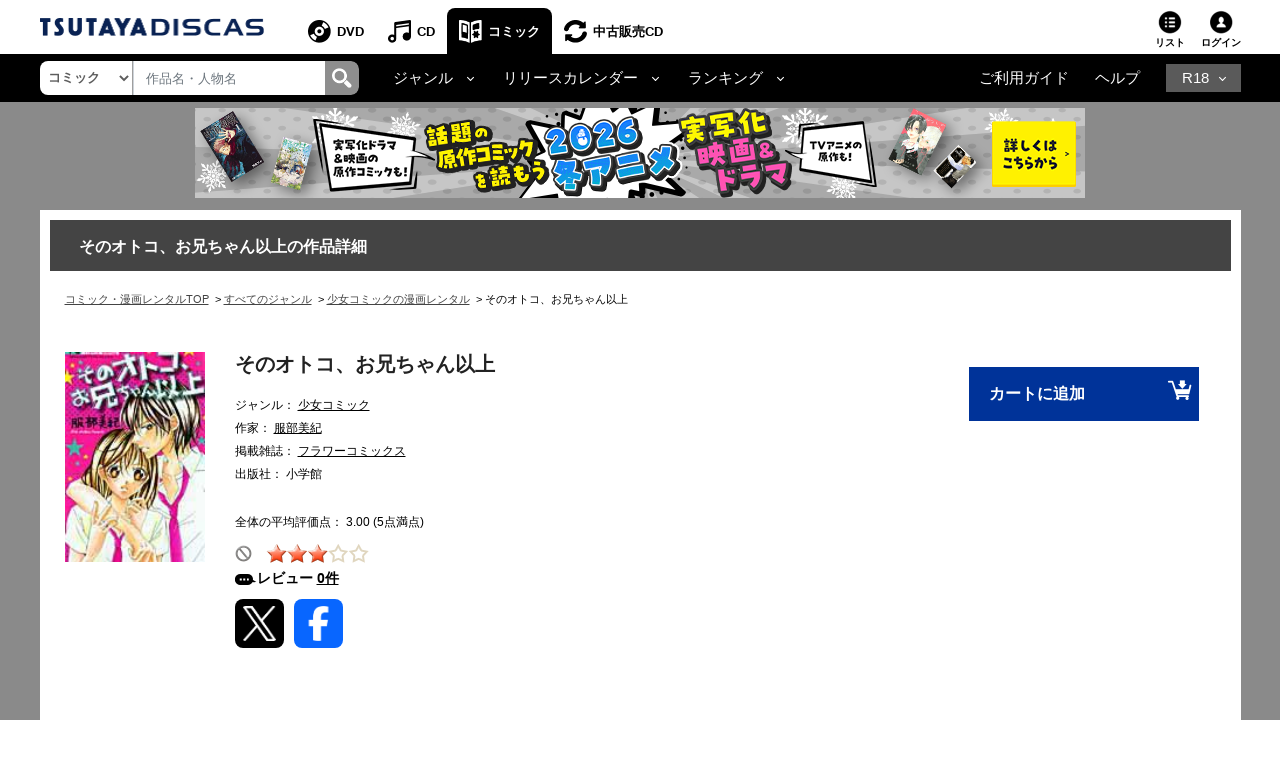

--- FILE ---
content_type: application/javascript
request_url: https://movie-tsutaya.tsite.jp/js/common.js
body_size: 1492
content:
//Window Open
function winOpener(url,winname,ToolBar,Loc,ScrlBar,Resize,Dir,Stats,Menu,wsize,hsize){
	window.open(url,winname,"toolbar="+ToolBar+",location="+Loc+",directories="+Dir+",status="+Stats+",menubar="+Menu+",scrollbars="+ScrlBar+",resizable="+Resize+",width="+wsize+",height="+hsize);
}

//TOP Renewal
function MM_preloadImages() { //v3.0
  var d=document; if(d.images){ if(!d.MM_p) d.MM_p=new Array();
    var i,j=d.MM_p.length,a=MM_preloadImages.arguments; for(i=0; i<a.length; i++)
    if (a[i].indexOf("#")!=0){ d.MM_p[j]=new Image; d.MM_p[j++].src=MM_fullpath(a[i]);}}
}

function MM_swapImgRestore() { //v3.0
  var i,x,a=document.MM_sr; for(i=0;a&&i<a.length&&(x=a[i])&&x.oSrc;i++) x.src=x.oSrc;
}

function MM_findObj(n, d) { //v4.01
  var p,i,x;  if(!d) d=document; if((p=n.indexOf("?"))>0&&parent.frames.length) {
    d=parent.frames[n.substring(p+1)].document; n=n.substring(0,p);}
  if(!(x=d[n])&&d.all) x=d.all[n]; for (i=0;!x&&i<d.forms.length;i++) x=d.forms[i][n];
  for(i=0;!x&&d.layers&&i<d.layers.length;i++) x=MM_findObj(n,d.layers[i].document);
  if(!x && d.getElementById) x=d.getElementById(n); return x;
}

function MM_swapImage() { //v3.0
  var i,j=0,x,a=MM_swapImage.arguments; document.MM_sr=new Array; for(i=0;i<(a.length-2);i+=3)
   if ((x=MM_findObj(a[i]))!=null){
		document.MM_sr[j++]=x;
		if(!x.oSrc) {
			x.oSrc=x.src;
		}
		x.src=MM_fullpath(a[i+2]);
	}
}

function MM_fullpath( newpath )
{
	// akamai･ｵ｡ｼ･ﾓ･ｹ､ｬﾍﾑ､ｵ､�ﾆ､､､�ｫ､ﾉ､ｦ､ｫｳﾎﾇｧ
	if ( typeof(s_cdn_url) == "undefined" ) {
		return newpath;
	}
	if ( s_cdn_url == "" ) {
		return newpath;
	}
	return s_cdn_url + newpath;
}

function MM_jumpMenu(targ,selObj,restore){ //v3.0
  eval(targ+".location='"+selObj.options[selObj.selectedIndex].value+"'");
  if (restore) selObj.selectedIndex=0;
}

function MM_openBrWindow(theURL,winName,features) { //v2.0
  window.open(theURL,winName,features);
}

//Invalid Copy & Paste
function checkCopy()
{
	if (event.ctrlKey){
		if((event.keyCode==67) || (event.keyCode==45)){
			event.keyCode = 0;
		}
	}
}
function checkPaste()
{
	if (event.ctrlKey){
		if(event.keyCode==86){
			event.keyCode = 0;
		}
	}
	if (event.shiftKey){
		if(event.keyCode==45){
			event.keyCode = 0;
		}
	}
}

//Invalid Click Twice 
var     click_count=0;
function ProhibitClick2()
{
	click_count++;

	if (click_count < 2){
		return true;
	}
	else {
		return false;
	}
}

//Invalid Click Twice TimeOut
var		click_count2=1;
var		click_time;
function ProhibitClick2_TimeOut(t_time)
{
	var dd = new Date();

	// ｽ魎ｯ･�ﾃ･ｯ､ﾏﾉｬ､ｺtrue
	if (click_count2 == 1){
		click_time = dd.getTime();
		click_count2++;
		return true;
	}
	else {
		// ｽ魎ｯ･�ﾃ･ｯｰﾊｳｰ､ﾏ｡｢ﾁｰｲｯ･�ﾃ･ｯ､ｫ､鮟ﾘﾄ�ﾃｿﾐｲ皃ｷ､ｿ､騁rue
		if ( (dd.getTime() - click_time) >= (t_time*1000) ) {
			click_time = dd.getTime();
			return true;
		}
		return false;
	}
}

//back_page
function BackPage(num)
{
	history.go( (num)*(-1) );
}

//Auto Check offon Checkbox
function sub_genre_clock(my)
{
	var		gid;
	var		size,items

	/* my.name､ﾋ､ﾏsgdxxxxyyyyy(x､ﾏﾂ逾ｸ･罕�ID)､ﾈ･ｻ･ﾃ･ﾈ､ｵ､�ﾆ､､､�
    ** ｼｫﾊｬ､ｬoff､ﾋ､ﾊ､ﾃ､ｿ､鬘｢ｼｫﾊｬ､ｬﾂｰ､ｹ､�逾ｸ･罕�ff､ﾋ､ｹ､�
	*/
	if ( my.checked == false ) {
		gid = my.name.substr(3,5);
		size = document.cs_disp_genre.elements.length;
		items = document.cs_disp_genre.elements;

		for ( n = 0; n < size;n++ ) {
			if ( items[n].type == "checkbox" ) {
				if ( items[n].name.substr(2) == gid ) {
					items[n].checked = my.checked;
				}
			}
		}
	}
}

function genre_click(my)
{
	var		gid;
	var		size,items

	/* my.name､ﾋ､ﾏgdxxxx(x､ﾏﾂ逾ｸ･罕�ID)､ﾈ･ｻ･ﾃ･ﾈ､ｵ､�ﾆ､､､�
	** ﾆｱ､ｸﾂ逾ｸ･罕�ID､�､ﾄﾂｾ､ﾎ･ﾁ･ｧ･ﾃ･ｯ･ﾜ･ﾃ･ｯ･ｹ､ｫﾊｬ､ﾈﾆｱ､ｸｾﾖ､ﾋ･ｻ･ﾃ･ﾈ､ｹ､�
	*/
	gid = my.name.substr(2);

	size = document.cs_disp_genre.elements.length;
	items = document.cs_disp_genre.elements;

	for ( n = 0; n < size;n++ ) {
		if ( items[n].type == "checkbox" ) {
			if ( items[n].name.substr(3,5) == gid ) {
				items[n].checked = my.checked;
			}
		}
	}
}
